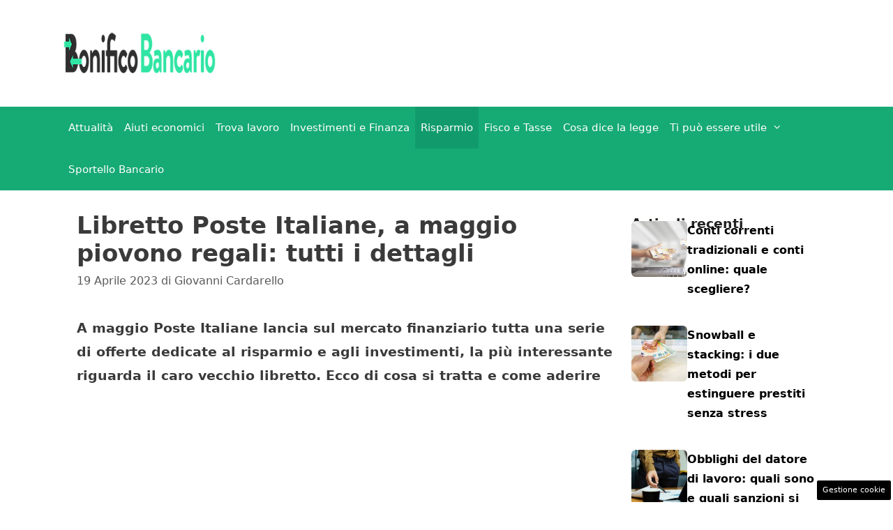

--- FILE ---
content_type: text/html; charset=UTF-8
request_url: https://www.bonificobancario.it/2023/04/19/libretto-poste-italiane-a-maggio-piovono-regali-tutti-i-dettagli/
body_size: 15347
content:
<!DOCTYPE html> 
<html lang="it-IT"> 
<head>
<meta charset="UTF-8">
<link rel="preload" href="https://www.bonificobancario.it/wp-content/cache/fvm/min/1752066787-css5115cd2295feec16da277e6b5d8e25c431a4105d1338697a639f427c214d9.css" as="style" media="all" /> 
<link rel="preload" href="https://www.bonificobancario.it/wp-content/cache/fvm/min/1752066787-css0cbc4e9fdddf47b041874c4bb37f235bc0c4f831797edd87df8ee0b99b065.css" as="style" media="all" /> 
<link rel="preload" href="https://www.bonificobancario.it/wp-content/cache/fvm/min/1752066787-css77d3bfd89c9b243b98f8109f370809b2956db881d48d129069aa2d7994b2a.css" as="style" media="all" /> 
<link rel="preload" href="https://www.bonificobancario.it/wp-content/cache/fvm/min/1752066787-css24799b36c369509b893b3a5ffe9c7c57f5d778a1f6c8a15c4014cacdf5df0.css" as="style" media="all" /> 
<link rel="preload" href="https://www.bonificobancario.it/wp-content/cache/fvm/min/1752066787-css8f54f6512d7f403734c1c5a56b02f0ec836b18ffa0fb6e1d4e525b42425bb.css" as="style" media="all" /> 
<link rel="preload" href="https://www.bonificobancario.it/wp-content/cache/fvm/min/1752066787-cssf7484d8d92d8ea81d20960774fea70ee146d2786f9bb5dbd5238571229210.css" as="style" media="all" />
<script data-cfasync="false">if(navigator.userAgent.match(/MSIE|Internet Explorer/i)||navigator.userAgent.match(/Trident\/7\..*?rv:11/i)){var href=document.location.href;if(!href.match(/[?&]iebrowser/)){if(href.indexOf("?")==-1){if(href.indexOf("#")==-1){document.location.href=href+"?iebrowser=1"}else{document.location.href=href.replace("#","?iebrowser=1#")}}else{if(href.indexOf("#")==-1){document.location.href=href+"&iebrowser=1"}else{document.location.href=href.replace("#","&iebrowser=1#")}}}}</script>
<script data-cfasync="false">class FVMLoader{constructor(e){this.triggerEvents=e,this.eventOptions={passive:!0},this.userEventListener=this.triggerListener.bind(this),this.delayedScripts={normal:[],async:[],defer:[]},this.allJQueries=[]}_addUserInteractionListener(e){this.triggerEvents.forEach(t=>window.addEventListener(t,e.userEventListener,e.eventOptions))}_removeUserInteractionListener(e){this.triggerEvents.forEach(t=>window.removeEventListener(t,e.userEventListener,e.eventOptions))}triggerListener(){this._removeUserInteractionListener(this),"loading"===document.readyState?document.addEventListener("DOMContentLoaded",this._loadEverythingNow.bind(this)):this._loadEverythingNow()}async _loadEverythingNow(){this._runAllDelayedCSS(),this._delayEventListeners(),this._delayJQueryReady(this),this._handleDocumentWrite(),this._registerAllDelayedScripts(),await this._loadScriptsFromList(this.delayedScripts.normal),await this._loadScriptsFromList(this.delayedScripts.defer),await this._loadScriptsFromList(this.delayedScripts.async),await this._triggerDOMContentLoaded(),await this._triggerWindowLoad(),window.dispatchEvent(new Event("wpr-allScriptsLoaded"))}_registerAllDelayedScripts(){document.querySelectorAll("script[type=fvmdelay]").forEach(e=>{e.hasAttribute("src")?e.hasAttribute("async")&&!1!==e.async?this.delayedScripts.async.push(e):e.hasAttribute("defer")&&!1!==e.defer||"module"===e.getAttribute("data-type")?this.delayedScripts.defer.push(e):this.delayedScripts.normal.push(e):this.delayedScripts.normal.push(e)})}_runAllDelayedCSS(){document.querySelectorAll("link[rel=fvmdelay]").forEach(e=>{e.setAttribute("rel","stylesheet")})}async _transformScript(e){return await this._requestAnimFrame(),new Promise(t=>{const n=document.createElement("script");let r;[...e.attributes].forEach(e=>{let t=e.nodeName;"type"!==t&&("data-type"===t&&(t="type",r=e.nodeValue),n.setAttribute(t,e.nodeValue))}),e.hasAttribute("src")?(n.addEventListener("load",t),n.addEventListener("error",t)):(n.text=e.text,t()),e.parentNode.replaceChild(n,e)})}async _loadScriptsFromList(e){const t=e.shift();return t?(await this._transformScript(t),this._loadScriptsFromList(e)):Promise.resolve()}_delayEventListeners(){let e={};function t(t,n){!function(t){function n(n){return e[t].eventsToRewrite.indexOf(n)>=0?"wpr-"+n:n}e[t]||(e[t]={originalFunctions:{add:t.addEventListener,remove:t.removeEventListener},eventsToRewrite:[]},t.addEventListener=function(){arguments[0]=n(arguments[0]),e[t].originalFunctions.add.apply(t,arguments)},t.removeEventListener=function(){arguments[0]=n(arguments[0]),e[t].originalFunctions.remove.apply(t,arguments)})}(t),e[t].eventsToRewrite.push(n)}function n(e,t){let n=e[t];Object.defineProperty(e,t,{get:()=>n||function(){},set(r){e["wpr"+t]=n=r}})}t(document,"DOMContentLoaded"),t(window,"DOMContentLoaded"),t(window,"load"),t(window,"pageshow"),t(document,"readystatechange"),n(document,"onreadystatechange"),n(window,"onload"),n(window,"onpageshow")}_delayJQueryReady(e){let t=window.jQuery;Object.defineProperty(window,"jQuery",{get:()=>t,set(n){if(n&&n.fn&&!e.allJQueries.includes(n)){n.fn.ready=n.fn.init.prototype.ready=function(t){e.domReadyFired?t.bind(document)(n):document.addEventListener("DOMContentLoaded2",()=>t.bind(document)(n))};const t=n.fn.on;n.fn.on=n.fn.init.prototype.on=function(){if(this[0]===window){function e(e){return e.split(" ").map(e=>"load"===e||0===e.indexOf("load.")?"wpr-jquery-load":e).join(" ")}"string"==typeof arguments[0]||arguments[0]instanceof String?arguments[0]=e(arguments[0]):"object"==typeof arguments[0]&&Object.keys(arguments[0]).forEach(t=>{delete Object.assign(arguments[0],{[e(t)]:arguments[0][t]})[t]})}return t.apply(this,arguments),this},e.allJQueries.push(n)}t=n}})}async _triggerDOMContentLoaded(){this.domReadyFired=!0,await this._requestAnimFrame(),document.dispatchEvent(new Event("DOMContentLoaded2")),await this._requestAnimFrame(),window.dispatchEvent(new Event("DOMContentLoaded2")),await this._requestAnimFrame(),document.dispatchEvent(new Event("wpr-readystatechange")),await this._requestAnimFrame(),document.wpronreadystatechange&&document.wpronreadystatechange()}async _triggerWindowLoad(){await this._requestAnimFrame(),window.dispatchEvent(new Event("wpr-load")),await this._requestAnimFrame(),window.wpronload&&window.wpronload(),await this._requestAnimFrame(),this.allJQueries.forEach(e=>e(window).trigger("wpr-jquery-load")),window.dispatchEvent(new Event("wpr-pageshow")),await this._requestAnimFrame(),window.wpronpageshow&&window.wpronpageshow()}_handleDocumentWrite(){const e=new Map;document.write=document.writeln=function(t){const n=document.currentScript,r=document.createRange(),i=n.parentElement;let a=e.get(n);void 0===a&&(a=n.nextSibling,e.set(n,a));const s=document.createDocumentFragment();r.setStart(s,0),s.appendChild(r.createContextualFragment(t)),i.insertBefore(s,a)}}async _requestAnimFrame(){return new Promise(e=>requestAnimationFrame(e))}static run(){const e=new FVMLoader(["keydown","mousemove","touchmove","touchstart","touchend","wheel"]);e._addUserInteractionListener(e)}}FVMLoader.run();</script>
<meta name='robots' content='index, follow, max-image-preview:large, max-snippet:-1, max-video-preview:-1' />
<meta name="viewport" content="width=device-width, initial-scale=1"><title>Libretto Poste Italiane, a maggio piovono regali: tutti i dettagli</title>
<meta name="description" content="A maggio Poste Italiane lancia una serie di offerte dedicate al risparmio, la più interessante riguarda il caro vecchio libretto" />
<link rel="canonical" href="https://www.bonificobancario.it/2023/04/19/libretto-poste-italiane-a-maggio-piovono-regali-tutti-i-dettagli/" />
<meta property="og:locale" content="it_IT" />
<meta property="og:type" content="article" />
<meta property="og:title" content="Libretto Poste Italiane, a maggio piovono regali: tutti i dettagli" />
<meta property="og:description" content="A maggio Poste Italiane lancia una serie di offerte dedicate al risparmio, la più interessante riguarda il caro vecchio libretto" />
<meta property="og:url" content="https://www.bonificobancario.it/2023/04/19/libretto-poste-italiane-a-maggio-piovono-regali-tutti-i-dettagli/" />
<meta property="og:site_name" content="Bonifico Bancario" />
<meta property="article:author" content="https://www.facebook.com/karda1970/" />
<meta property="article:published_time" content="2023-04-19T13:24:47+00:00" />
<meta property="og:image" content="https://www.bonificobancario.it/wp-content/uploads/2023/04/Libretto-Poste-Italiane-HOME-bonificobancario.it-20230419.jpg" />
<meta property="og:image:width" content="1280" />
<meta property="og:image:height" content="720" />
<meta property="og:image:type" content="image/jpeg" />
<meta name="author" content="Giovanni Cardarello" />
<meta name="twitter:card" content="summary_large_image" />
<meta name="twitter:creator" content="@https://twitter.com/karda70" />
<meta name="twitter:label1" content="Scritto da" />
<meta name="twitter:data1" content="Giovanni Cardarello" />
<meta name="twitter:label2" content="Tempo di lettura stimato" />
<meta name="twitter:data2" content="2 minuti" />
<script type="application/ld+json" class="yoast-schema-graph">{"@context":"https://schema.org","@graph":[{"@type":"Article","@id":"https://www.bonificobancario.it/2023/04/19/libretto-poste-italiane-a-maggio-piovono-regali-tutti-i-dettagli/#article","isPartOf":{"@id":"https://www.bonificobancario.it/2023/04/19/libretto-poste-italiane-a-maggio-piovono-regali-tutti-i-dettagli/"},"author":{"name":"Giovanni Cardarello","@id":"https://www.bonificobancario.it/#/schema/person/25b4a8e4d53c998bf0ef10a77d23616d"},"headline":"Libretto Poste Italiane, a maggio piovono regali: tutti i dettagli","datePublished":"2023-04-19T13:24:47+00:00","mainEntityOfPage":{"@id":"https://www.bonificobancario.it/2023/04/19/libretto-poste-italiane-a-maggio-piovono-regali-tutti-i-dettagli/"},"wordCount":388,"publisher":{"@id":"https://www.bonificobancario.it/#organization"},"image":{"@id":"https://www.bonificobancario.it/2023/04/19/libretto-poste-italiane-a-maggio-piovono-regali-tutti-i-dettagli/#primaryimage"},"thumbnailUrl":"https://www.bonificobancario.it/wp-content/uploads/2023/04/Libretto-Poste-Italiane-HOME-bonificobancario.it-20230419.jpg","articleSection":["Risparmio"],"inLanguage":"it-IT"},{"@type":"WebPage","@id":"https://www.bonificobancario.it/2023/04/19/libretto-poste-italiane-a-maggio-piovono-regali-tutti-i-dettagli/","url":"https://www.bonificobancario.it/2023/04/19/libretto-poste-italiane-a-maggio-piovono-regali-tutti-i-dettagli/","name":"Libretto Poste Italiane, a maggio piovono regali: tutti i dettagli","isPartOf":{"@id":"https://www.bonificobancario.it/#website"},"primaryImageOfPage":{"@id":"https://www.bonificobancario.it/2023/04/19/libretto-poste-italiane-a-maggio-piovono-regali-tutti-i-dettagli/#primaryimage"},"image":{"@id":"https://www.bonificobancario.it/2023/04/19/libretto-poste-italiane-a-maggio-piovono-regali-tutti-i-dettagli/#primaryimage"},"thumbnailUrl":"https://www.bonificobancario.it/wp-content/uploads/2023/04/Libretto-Poste-Italiane-HOME-bonificobancario.it-20230419.jpg","datePublished":"2023-04-19T13:24:47+00:00","description":"A maggio Poste Italiane lancia una serie di offerte dedicate al risparmio, la più interessante riguarda il caro vecchio libretto","breadcrumb":{"@id":"https://www.bonificobancario.it/2023/04/19/libretto-poste-italiane-a-maggio-piovono-regali-tutti-i-dettagli/#breadcrumb"},"inLanguage":"it-IT","potentialAction":[{"@type":"ReadAction","target":["https://www.bonificobancario.it/2023/04/19/libretto-poste-italiane-a-maggio-piovono-regali-tutti-i-dettagli/"]}]},{"@type":"ImageObject","inLanguage":"it-IT","@id":"https://www.bonificobancario.it/2023/04/19/libretto-poste-italiane-a-maggio-piovono-regali-tutti-i-dettagli/#primaryimage","url":"https://www.bonificobancario.it/wp-content/uploads/2023/04/Libretto-Poste-Italiane-HOME-bonificobancario.it-20230419.jpg","contentUrl":"https://www.bonificobancario.it/wp-content/uploads/2023/04/Libretto-Poste-Italiane-HOME-bonificobancario.it-20230419.jpg","width":1280,"height":720,"caption":"Libretto Poste Italiane (Foto Twitter - bonificobancario.it)"},{"@type":"BreadcrumbList","@id":"https://www.bonificobancario.it/2023/04/19/libretto-poste-italiane-a-maggio-piovono-regali-tutti-i-dettagli/#breadcrumb","itemListElement":[{"@type":"ListItem","position":1,"name":"Home","item":"https://www.bonificobancario.it/"},{"@type":"ListItem","position":2,"name":"Libretto Poste Italiane, a maggio piovono regali: tutti i dettagli"}]},{"@type":"WebSite","@id":"https://www.bonificobancario.it/#website","url":"https://www.bonificobancario.it/","name":"Bonifico Bancario","description":"Bonifici tipologia dati e tempistiche","publisher":{"@id":"https://www.bonificobancario.it/#organization"},"potentialAction":[{"@type":"SearchAction","target":{"@type":"EntryPoint","urlTemplate":"https://www.bonificobancario.it/?s={search_term_string}"},"query-input":{"@type":"PropertyValueSpecification","valueRequired":true,"valueName":"search_term_string"}}],"inLanguage":"it-IT"},{"@type":"Organization","@id":"https://www.bonificobancario.it/#organization","name":"Bonifico Bancario","url":"https://www.bonificobancario.it/","logo":{"@type":"ImageObject","inLanguage":"it-IT","@id":"https://www.bonificobancario.it/#/schema/logo/image/","url":"https://www.bonificobancario.it/wp-content/uploads/2021/10/bonifico_bancario_retina-300x99-1.png","contentUrl":"https://www.bonificobancario.it/wp-content/uploads/2021/10/bonifico_bancario_retina-300x99-1.png","width":300,"height":99,"caption":"Bonifico Bancario"},"image":{"@id":"https://www.bonificobancario.it/#/schema/logo/image/"}},{"@type":"Person","@id":"https://www.bonificobancario.it/#/schema/person/25b4a8e4d53c998bf0ef10a77d23616d","name":"Giovanni Cardarello","image":{"@type":"ImageObject","inLanguage":"it-IT","@id":"https://www.bonificobancario.it/#/schema/person/image/","url":"https://secure.gravatar.com/avatar/85ee5bc3d27d3c8755280738f118f83d25f26bf91531acbb07665ffa055e2c5c?s=96&d=mm&r=g","contentUrl":"https://secure.gravatar.com/avatar/85ee5bc3d27d3c8755280738f118f83d25f26bf91531acbb07665ffa055e2c5c?s=96&d=mm&r=g","caption":"Giovanni Cardarello"},"description":"Giornalista pubblicista (ODG Umbria). Laureato con Master in Comunicazione. Romano del Quadraro, ma vivo in Umbria fra Spoleto e Terni. Sposato con Ilaria, ho tre figli. Mi occupo di sport, ambiente, cucina, politica, economia, lifestyle e gossip. Scrivo sui giornali, cartacei e online, dall'età di 14 anni. Dal 2017 lo faccio per il Gruppo Editoriale della testata","sameAs":["https://www.facebook.com/karda1970/","https://www.instagram.com/karda1970/?hl=it","https://www.linkedin.com/in/giovannicardarello/","https://x.com/https://twitter.com/karda70","https://www.youtube.com/@GiovanniCardarello"],"url":"https://www.bonificobancario.it/author/giovanni/"}]}</script>
<link rel="alternate" type="application/rss+xml" title="Bonifico Bancario &raquo; Feed" href="https://www.bonificobancario.it/feed/" />
<link rel="alternate" type="application/rss+xml" title="Bonifico Bancario &raquo; Feed dei commenti" href="https://www.bonificobancario.it/comments/feed/" />
<meta name="google-site-verification" content="2ZxUkeamshMmBFmkYZmoBclwxAF0ALC23MURdtZPj3g" /> 
<style media="all">img:is([sizes="auto" i],[sizes^="auto," i]){contain-intrinsic-size:3000px 1500px}</style> 
<link rel="amphtml" href="https://www.bonificobancario.it/2023/04/19/libretto-poste-italiane-a-maggio-piovono-regali-tutti-i-dettagli/amp/" /> 
<link rel='stylesheet' id='wp-block-library-css' href='https://www.bonificobancario.it/wp-content/cache/fvm/min/1752066787-css5115cd2295feec16da277e6b5d8e25c431a4105d1338697a639f427c214d9.css' media='all' /> 
<style id='classic-theme-styles-inline-css' media="all">/*! This file is auto-generated */ .wp-block-button__link{color:#fff;background-color:#32373c;border-radius:9999px;box-shadow:none;text-decoration:none;padding:calc(.667em + 2px) calc(1.333em + 2px);font-size:1.125em}.wp-block-file__button{background:#32373c;color:#fff;text-decoration:none}</style> 
<style id='global-styles-inline-css' media="all">:root{--wp--preset--aspect-ratio--square:1;--wp--preset--aspect-ratio--4-3:4/3;--wp--preset--aspect-ratio--3-4:3/4;--wp--preset--aspect-ratio--3-2:3/2;--wp--preset--aspect-ratio--2-3:2/3;--wp--preset--aspect-ratio--16-9:16/9;--wp--preset--aspect-ratio--9-16:9/16;--wp--preset--color--black:#000000;--wp--preset--color--cyan-bluish-gray:#abb8c3;--wp--preset--color--white:#ffffff;--wp--preset--color--pale-pink:#f78da7;--wp--preset--color--vivid-red:#cf2e2e;--wp--preset--color--luminous-vivid-orange:#ff6900;--wp--preset--color--luminous-vivid-amber:#fcb900;--wp--preset--color--light-green-cyan:#7bdcb5;--wp--preset--color--vivid-green-cyan:#00d084;--wp--preset--color--pale-cyan-blue:#8ed1fc;--wp--preset--color--vivid-cyan-blue:#0693e3;--wp--preset--color--vivid-purple:#9b51e0;--wp--preset--color--contrast:var(--contrast);--wp--preset--color--contrast-2:var(--contrast-2);--wp--preset--color--contrast-3:var(--contrast-3);--wp--preset--color--base:var(--base);--wp--preset--color--base-2:var(--base-2);--wp--preset--color--base-3:var(--base-3);--wp--preset--color--accent:var(--accent);--wp--preset--gradient--vivid-cyan-blue-to-vivid-purple:linear-gradient(135deg,rgba(6,147,227,1) 0%,rgb(155,81,224) 100%);--wp--preset--gradient--light-green-cyan-to-vivid-green-cyan:linear-gradient(135deg,rgb(122,220,180) 0%,rgb(0,208,130) 100%);--wp--preset--gradient--luminous-vivid-amber-to-luminous-vivid-orange:linear-gradient(135deg,rgba(252,185,0,1) 0%,rgba(255,105,0,1) 100%);--wp--preset--gradient--luminous-vivid-orange-to-vivid-red:linear-gradient(135deg,rgba(255,105,0,1) 0%,rgb(207,46,46) 100%);--wp--preset--gradient--very-light-gray-to-cyan-bluish-gray:linear-gradient(135deg,rgb(238,238,238) 0%,rgb(169,184,195) 100%);--wp--preset--gradient--cool-to-warm-spectrum:linear-gradient(135deg,rgb(74,234,220) 0%,rgb(151,120,209) 20%,rgb(207,42,186) 40%,rgb(238,44,130) 60%,rgb(251,105,98) 80%,rgb(254,248,76) 100%);--wp--preset--gradient--blush-light-purple:linear-gradient(135deg,rgb(255,206,236) 0%,rgb(152,150,240) 100%);--wp--preset--gradient--blush-bordeaux:linear-gradient(135deg,rgb(254,205,165) 0%,rgb(254,45,45) 50%,rgb(107,0,62) 100%);--wp--preset--gradient--luminous-dusk:linear-gradient(135deg,rgb(255,203,112) 0%,rgb(199,81,192) 50%,rgb(65,88,208) 100%);--wp--preset--gradient--pale-ocean:linear-gradient(135deg,rgb(255,245,203) 0%,rgb(182,227,212) 50%,rgb(51,167,181) 100%);--wp--preset--gradient--electric-grass:linear-gradient(135deg,rgb(202,248,128) 0%,rgb(113,206,126) 100%);--wp--preset--gradient--midnight:linear-gradient(135deg,rgb(2,3,129) 0%,rgb(40,116,252) 100%);--wp--preset--font-size--small:13px;--wp--preset--font-size--medium:20px;--wp--preset--font-size--large:36px;--wp--preset--font-size--x-large:42px;--wp--preset--spacing--20:0.44rem;--wp--preset--spacing--30:0.67rem;--wp--preset--spacing--40:1rem;--wp--preset--spacing--50:1.5rem;--wp--preset--spacing--60:2.25rem;--wp--preset--spacing--70:3.38rem;--wp--preset--spacing--80:5.06rem;--wp--preset--shadow--natural:6px 6px 9px rgba(0, 0, 0, 0.2);--wp--preset--shadow--deep:12px 12px 50px rgba(0, 0, 0, 0.4);--wp--preset--shadow--sharp:6px 6px 0px rgba(0, 0, 0, 0.2);--wp--preset--shadow--outlined:6px 6px 0px -3px rgba(255, 255, 255, 1), 6px 6px rgba(0, 0, 0, 1);--wp--preset--shadow--crisp:6px 6px 0px rgba(0, 0, 0, 1)}:where(.is-layout-flex){gap:.5em}:where(.is-layout-grid){gap:.5em}body .is-layout-flex{display:flex}.is-layout-flex{flex-wrap:wrap;align-items:center}.is-layout-flex>:is(*,div){margin:0}body .is-layout-grid{display:grid}.is-layout-grid>:is(*,div){margin:0}:where(.wp-block-columns.is-layout-flex){gap:2em}:where(.wp-block-columns.is-layout-grid){gap:2em}:where(.wp-block-post-template.is-layout-flex){gap:1.25em}:where(.wp-block-post-template.is-layout-grid){gap:1.25em}.has-black-color{color:var(--wp--preset--color--black)!important}.has-cyan-bluish-gray-color{color:var(--wp--preset--color--cyan-bluish-gray)!important}.has-white-color{color:var(--wp--preset--color--white)!important}.has-pale-pink-color{color:var(--wp--preset--color--pale-pink)!important}.has-vivid-red-color{color:var(--wp--preset--color--vivid-red)!important}.has-luminous-vivid-orange-color{color:var(--wp--preset--color--luminous-vivid-orange)!important}.has-luminous-vivid-amber-color{color:var(--wp--preset--color--luminous-vivid-amber)!important}.has-light-green-cyan-color{color:var(--wp--preset--color--light-green-cyan)!important}.has-vivid-green-cyan-color{color:var(--wp--preset--color--vivid-green-cyan)!important}.has-pale-cyan-blue-color{color:var(--wp--preset--color--pale-cyan-blue)!important}.has-vivid-cyan-blue-color{color:var(--wp--preset--color--vivid-cyan-blue)!important}.has-vivid-purple-color{color:var(--wp--preset--color--vivid-purple)!important}.has-black-background-color{background-color:var(--wp--preset--color--black)!important}.has-cyan-bluish-gray-background-color{background-color:var(--wp--preset--color--cyan-bluish-gray)!important}.has-white-background-color{background-color:var(--wp--preset--color--white)!important}.has-pale-pink-background-color{background-color:var(--wp--preset--color--pale-pink)!important}.has-vivid-red-background-color{background-color:var(--wp--preset--color--vivid-red)!important}.has-luminous-vivid-orange-background-color{background-color:var(--wp--preset--color--luminous-vivid-orange)!important}.has-luminous-vivid-amber-background-color{background-color:var(--wp--preset--color--luminous-vivid-amber)!important}.has-light-green-cyan-background-color{background-color:var(--wp--preset--color--light-green-cyan)!important}.has-vivid-green-cyan-background-color{background-color:var(--wp--preset--color--vivid-green-cyan)!important}.has-pale-cyan-blue-background-color{background-color:var(--wp--preset--color--pale-cyan-blue)!important}.has-vivid-cyan-blue-background-color{background-color:var(--wp--preset--color--vivid-cyan-blue)!important}.has-vivid-purple-background-color{background-color:var(--wp--preset--color--vivid-purple)!important}.has-black-border-color{border-color:var(--wp--preset--color--black)!important}.has-cyan-bluish-gray-border-color{border-color:var(--wp--preset--color--cyan-bluish-gray)!important}.has-white-border-color{border-color:var(--wp--preset--color--white)!important}.has-pale-pink-border-color{border-color:var(--wp--preset--color--pale-pink)!important}.has-vivid-red-border-color{border-color:var(--wp--preset--color--vivid-red)!important}.has-luminous-vivid-orange-border-color{border-color:var(--wp--preset--color--luminous-vivid-orange)!important}.has-luminous-vivid-amber-border-color{border-color:var(--wp--preset--color--luminous-vivid-amber)!important}.has-light-green-cyan-border-color{border-color:var(--wp--preset--color--light-green-cyan)!important}.has-vivid-green-cyan-border-color{border-color:var(--wp--preset--color--vivid-green-cyan)!important}.has-pale-cyan-blue-border-color{border-color:var(--wp--preset--color--pale-cyan-blue)!important}.has-vivid-cyan-blue-border-color{border-color:var(--wp--preset--color--vivid-cyan-blue)!important}.has-vivid-purple-border-color{border-color:var(--wp--preset--color--vivid-purple)!important}.has-vivid-cyan-blue-to-vivid-purple-gradient-background{background:var(--wp--preset--gradient--vivid-cyan-blue-to-vivid-purple)!important}.has-light-green-cyan-to-vivid-green-cyan-gradient-background{background:var(--wp--preset--gradient--light-green-cyan-to-vivid-green-cyan)!important}.has-luminous-vivid-amber-to-luminous-vivid-orange-gradient-background{background:var(--wp--preset--gradient--luminous-vivid-amber-to-luminous-vivid-orange)!important}.has-luminous-vivid-orange-to-vivid-red-gradient-background{background:var(--wp--preset--gradient--luminous-vivid-orange-to-vivid-red)!important}.has-very-light-gray-to-cyan-bluish-gray-gradient-background{background:var(--wp--preset--gradient--very-light-gray-to-cyan-bluish-gray)!important}.has-cool-to-warm-spectrum-gradient-background{background:var(--wp--preset--gradient--cool-to-warm-spectrum)!important}.has-blush-light-purple-gradient-background{background:var(--wp--preset--gradient--blush-light-purple)!important}.has-blush-bordeaux-gradient-background{background:var(--wp--preset--gradient--blush-bordeaux)!important}.has-luminous-dusk-gradient-background{background:var(--wp--preset--gradient--luminous-dusk)!important}.has-pale-ocean-gradient-background{background:var(--wp--preset--gradient--pale-ocean)!important}.has-electric-grass-gradient-background{background:var(--wp--preset--gradient--electric-grass)!important}.has-midnight-gradient-background{background:var(--wp--preset--gradient--midnight)!important}.has-small-font-size{font-size:var(--wp--preset--font-size--small)!important}.has-medium-font-size{font-size:var(--wp--preset--font-size--medium)!important}.has-large-font-size{font-size:var(--wp--preset--font-size--large)!important}.has-x-large-font-size{font-size:var(--wp--preset--font-size--x-large)!important}:where(.wp-block-post-template.is-layout-flex){gap:1.25em}:where(.wp-block-post-template.is-layout-grid){gap:1.25em}:where(.wp-block-columns.is-layout-flex){gap:2em}:where(.wp-block-columns.is-layout-grid){gap:2em}:root :where(.wp-block-pullquote){font-size:1.5em;line-height:1.6}</style> 
<link rel='stylesheet' id='adser-css' href='https://www.bonificobancario.it/wp-content/cache/fvm/min/1752066787-css0cbc4e9fdddf47b041874c4bb37f235bc0c4f831797edd87df8ee0b99b065.css' media='all' /> 
<link rel='stylesheet' id='dadaPushly-css' href='https://www.bonificobancario.it/wp-content/cache/fvm/min/1752066787-css77d3bfd89c9b243b98f8109f370809b2956db881d48d129069aa2d7994b2a.css' media='all' /> 
<link rel='stylesheet' id='generate-style-css' href='https://www.bonificobancario.it/wp-content/cache/fvm/min/1752066787-css24799b36c369509b893b3a5ffe9c7c57f5d778a1f6c8a15c4014cacdf5df0.css' media='all' /> 
<style id='generate-style-inline-css' media="all">@media (max-width:768px){.main-navigation .menu-toggle,.main-navigation .mobile-bar-items,.sidebar-nav-mobile:not(#sticky-placeholder){display:block}.main-navigation ul,.gen-sidebar-nav{display:none}[class*="nav-float-"] .site-header .inside-header>*{float:none;clear:both}}.dynamic-author-image-rounded{border-radius:100%}.dynamic-featured-image,.dynamic-author-image{vertical-align:middle}.one-container.blog .dynamic-content-template:not(:last-child),.one-container.archive .dynamic-content-template:not(:last-child){padding-bottom:0}.dynamic-entry-excerpt>p:last-child{margin-bottom:0}</style> 
<link rel='stylesheet' id='generate-font-icons-css' href='https://www.bonificobancario.it/wp-content/cache/fvm/min/1752066787-css8f54f6512d7f403734c1c5a56b02f0ec836b18ffa0fb6e1d4e525b42425bb.css' media='all' /> 
<link rel='stylesheet' id='generatepress-dynamic-css' href='https://www.bonificobancario.it/wp-content/cache/fvm/min/1752066787-cssf7484d8d92d8ea81d20960774fea70ee146d2786f9bb5dbd5238571229210.css' media='all' /> 
<style id='generateblocks-inline-css' media="all">.gb-container.gb-tabs__item:not(.gb-tabs__item-open){display:none}.gb-container-b2ad6e14{display:flex;flex-wrap:wrap;align-items:center;column-gap:20px;row-gap:20px;color:var(--contrast)}.gb-container-b2ad6e14 a{color:var(--contrast)}.gb-container-b2ad6e14 a:hover{color:var(--contrast)}.gb-container-b8acf0e2{flex-basis:100%;text-align:center;border-top:3px solid var(--accent-2)}.gb-container-6837c593{flex-basis:100%}.gb-container-f04f78c6{height:100%;display:flex;align-items:flex-start;justify-content:flex-start;column-gap:6px}.gb-grid-wrapper>.gb-grid-column-f04f78c6{width:100%}.gb-container-ecfa1569{flex-shrink:0;flex-basis:80px}.gb-container-b36218e5{width:100%;height:100%;display:flex;flex-direction:column;align-items:flex-start;justify-content:flex-start;flex-shrink:1}h4.gb-headline-20a4b468{flex-basis:100%;margin-bottom:-20px}p.gb-headline-a535d467{font-size:16px;font-weight:600;margin-bottom:0}p.gb-headline-a535d467 a{color:var(--accent)}p.gb-headline-a535d467 a:hover{color:var(--accent-2)}.gb-grid-wrapper-bbcc9385{display:flex;flex-wrap:wrap;row-gap:10px}.gb-grid-wrapper-bbcc9385>.gb-grid-column{box-sizing:border-box}.gb-image-fb98ebab{border-radius:8%;width:80px;height:80px;object-fit:cover;vertical-align:middle}@media (max-width:1024px){.gb-container-f04f78c6{flex-direction:column;row-gap:10px}.gb-container-ecfa1569{text-align:left}}@media (max-width:767px){.gb-container-b2ad6e14{text-align:center;padding-top:40px}.gb-container-b8acf0e2{width:100%}.gb-grid-wrapper>.gb-grid-column-b8acf0e2{width:100%}.gb-container-f04f78c6{flex-direction:row}.gb-container-ecfa1569{width:100%}.gb-grid-wrapper>.gb-grid-column-ecfa1569{width:100%}.gb-container-b36218e5{width:100%}.gb-grid-wrapper>.gb-grid-column-b36218e5{width:100%}h4.gb-headline-20a4b468{text-align:left}}:root{--gb-container-width:1100px}.gb-container .wp-block-image img{vertical-align:middle}.gb-grid-wrapper .wp-block-image{margin-bottom:0}.gb-highlight{background:none}.gb-shape{line-height:0}.gb-container-link{position:absolute;top:0;right:0;bottom:0;left:0;z-index:99}</style> 
<script src="https://www.bonificobancario.it/wp-includes/js/jquery/jquery.min.js?ver=3.7.1" id="jquery-core-js"></script>
<script src="https://www.bonificobancario.it/wp-includes/js/jquery/jquery-migrate.min.js?ver=3.4.1" id="jquery-migrate-js"></script>
<script type="text/javascript">
window._taboola = window._taboola || [];
_taboola.push({article:'auto'});
</script>
<script>var adser = {"pagetype":"article","category":["Risparmio"],"category_iab":[""],"hot":false,"cmp":"clickio","cmp_params":"\/\/clickiocmp.com\/t\/consent_232919.js","_taboola":"\/\/cdn.taboola.com\/libtrc\/dmmnetwork-bonificobancarioit\/loader.js","_adsense":"ca-pub-2645721391836975"}</script>
<script defer src="https://www.googletagmanager.com/gtag/js?id=G-3FPP71V8ZW"></script>
<script>
window.dataLayer = window.dataLayer || [];
function gtag(){dataLayer.push(arguments);}
gtag('js', new Date());
gtag('config', 'G-3FPP71V8ZW');
</script>
<link rel="icon" href="https://www.bonificobancario.it/wp-content/uploads/2021/01/favicon.png" sizes="192x192" /> 
</head>
<body class="wp-singular post-template-default single single-post postid-54805 single-format-standard wp-custom-logo wp-embed-responsive wp-theme-generatepress post-image-above-header post-image-aligned-center right-sidebar nav-below-header one-container fluid-header active-footer-widgets-2 nav-aligned-left header-aligned-left dropdown-hover" itemtype="https://schema.org/Blog" itemscope> <a class="screen-reader-text skip-link" href="#content" title="Vai al contenuto">Vai al contenuto</a> <header class="site-header" id="masthead" aria-label="Sito" itemtype="https://schema.org/WPHeader" itemscope> <div class="inside-header grid-container grid-parent"> <div class="site-logo"> <a href="https://www.bonificobancario.it/" rel="home"> <img class="header-image is-logo-image" alt="Bonifico Bancario" src="https://www.bonificobancario.it/wp-content/uploads/2021/09/bonifico_bancario_logo.png" /> </a> </div> </div> </header> <nav class="main-navigation sub-menu-right" id="site-navigation" aria-label="Principale" itemtype="https://schema.org/SiteNavigationElement" itemscope> <div class="inside-navigation grid-container grid-parent"> <button class="menu-toggle" aria-controls="primary-menu" aria-expanded="false"> <span class="mobile-menu">Menu</span> </button> <div id="primary-menu" class="main-nav"><ul id="menu-nav_menu" class="menu sf-menu"><li id="menu-item-55604" class="menu-item menu-item-type-taxonomy menu-item-object-category menu-item-55604"><a href="https://www.bonificobancario.it/attualita/">Attualità</a></li> <li id="menu-item-55603" class="menu-item menu-item-type-taxonomy menu-item-object-category menu-item-55603"><a href="https://www.bonificobancario.it/aiuti-economici/">Aiuti economici</a></li> <li id="menu-item-55613" class="menu-item menu-item-type-taxonomy menu-item-object-category menu-item-55613"><a href="https://www.bonificobancario.it/trova-lavoro/">Trova lavoro</a></li> <li id="menu-item-55607" class="menu-item menu-item-type-taxonomy menu-item-object-category menu-item-55607"><a href="https://www.bonificobancario.it/investimenti-finanza/">Investimenti e Finanza</a></li> <li id="menu-item-55615" class="menu-item menu-item-type-taxonomy menu-item-object-category current-post-ancestor current-menu-parent current-post-parent menu-item-55615"><a href="https://www.bonificobancario.it/risparmio/">Risparmio</a></li> <li id="menu-item-55616" class="menu-item menu-item-type-taxonomy menu-item-object-category menu-item-55616"><a href="https://www.bonificobancario.it/fisco-tasse/">Fisco e Tasse</a></li> <li id="menu-item-55605" class="menu-item menu-item-type-taxonomy menu-item-object-category menu-item-55605"><a href="https://www.bonificobancario.it/cosa-dice-la-legge/">Cosa dice la legge</a></li> <li id="menu-item-55610" class="menu-item menu-item-type-taxonomy menu-item-object-category menu-item-has-children menu-item-55610"><a href="https://www.bonificobancario.it/ti-puo-essere-utile/">Ti può essere utile<span role="presentation" class="dropdown-menu-toggle"></span></a> <ul class="sub-menu"> <li id="menu-item-55611" class="menu-item menu-item-type-taxonomy menu-item-object-category menu-item-55611"><a href="https://www.bonificobancario.it/ti-puo-essere-utile/in-strada/">In strada</a></li> <li id="menu-item-55612" class="menu-item menu-item-type-taxonomy menu-item-object-category menu-item-55612"><a href="https://www.bonificobancario.it/ti-puo-essere-utile/tecnologia/">Tech</a></li> </ul> </li> <li id="menu-item-55609" class="menu-item menu-item-type-taxonomy menu-item-object-category menu-item-55609"><a href="https://www.bonificobancario.it/sportello-bancario/">Sportello Bancario</a></li> </ul></div> </div> </nav> <div class="site grid-container container hfeed grid-parent" id="page"> <div class="site-content" id="content"> <div class="content-area grid-parent mobile-grid-100 grid-75 tablet-grid-75" id="primary"> <main class="site-main" id="main"> <article id="post-54805" class="post-54805 post type-post status-publish format-standard has-post-thumbnail hentry category-risparmio" itemtype="https://schema.org/CreativeWork" itemscope> <div class="inside-article"> <header class="entry-header"> <h1 class="entry-title" itemprop="headline">Libretto Poste Italiane, a maggio piovono regali: tutti i dettagli</h1> <div class="entry-meta"> <span class="posted-on"><time class="entry-date published" datetime="2023-04-19T14:24:47+02:00" itemprop="datePublished">19 Aprile 2023</time></span> <span class="byline">di <span class="author vcard" itemprop="author" itemtype="https://schema.org/Person" itemscope><a class="url fn n" href="https://www.bonificobancario.it/author/giovanni/" title="Visualizza tutti gli articoli di Giovanni Cardarello" rel="author" itemprop="url"><span class="author-name" itemprop="name">Giovanni Cardarello</span></a></span></span> </div> </header> <div class="entry-content" itemprop="text"> <p><strong>A maggio Poste Italiane lancia sul mercato finanziario tutta una serie di offerte dedicate al risparmio e agli investimenti, la più interessante riguarda il caro vecchio libretto. Ecco di cosa si tratta e come aderire<br /> </strong></p> <div class="adser-block"> <ins class="adsbygoogle" style="display:inline-block;width:336px;height:280px" data-ad-client="ca-pub-2645721391836975" data-ad-slot="8204271651"></ins> 
<script>
(adsbygoogle = window.adsbygoogle || []).push({});
</script>
</div><figure id="attachment_54806" aria-describedby="caption-attachment-54806" style="width: 730px" class="wp-caption alignnone"><img fetchpriority="high" decoding="async" class="size-full wp-image-54806" src="https://www.bonificobancario.it/wp-content/uploads/2023/04/Libretto-Poste-Italiane-bonificobancario.it-20230419.jpg" alt="Libretto Poste Italiane bonificobancario.it 20230419" width="740" height="480" srcset="https://www.bonificobancario.it/wp-content/uploads/2023/04/Libretto-Poste-Italiane-bonificobancario.it-20230419.jpg 740w, https://www.bonificobancario.it/wp-content/uploads/2023/04/Libretto-Poste-Italiane-bonificobancario.it-20230419-300x195.jpg 300w, https://www.bonificobancario.it/wp-content/uploads/2023/04/Libretto-Poste-Italiane-bonificobancario.it-20230419-150x97.jpg 150w, https://www.bonificobancario.it/wp-content/uploads/2023/04/Libretto-Poste-Italiane-bonificobancario.it-20230419-696x451.jpg 696w, https://www.bonificobancario.it/wp-content/uploads/2023/04/Libretto-Poste-Italiane-bonificobancario.it-20230419-648x420.jpg 648w" sizes="(max-width: 740px) 100vw, 740px" /><figcaption id="caption-attachment-54806" class="wp-caption-text">Libretto Poste Italiane (Foto Twitter &#8211; bonificobancario.it)</figcaption></figure> <p>Poste Italiane a maggio 2023 fa un grande regalo ai suoi clienti. Se come molti altri consumatori siete tra coloro che hanno approfittato del prodotto finanziario <strong>Libretto Smart</strong> o conoscete qualcuno che lo ha fatto, allora questo articolo farà proprio al caso vostro. Fidatevi.</p> <p>Tale libretto, per i curiosi, può essere aperto a partire da un deposito di <strong>1000 euro</strong> e finito di leggere l&#8217;articolo il prodotto potrebbe davvero interessarvi. Il possesso del prodotto finanziario, come già accennato, nel prossimo mese di maggio, porterà degli evidenti benefici ai suoi possessori, grazie all&#8217;offerta Supersmart.</p> <p>Questa potrà essere disponibile, su richiesta, da tutti coloro che hanno già dalla loro un Libretto Smart, ma anche da chi lo apre per la primissima volta come formato Libretto Smart Premium.</p> <h2>Libretto Poste Italiane, le offerte di maggio 2023</h2><div class="adser-block"> <ins class="adsbygoogle" style="display:inline-block;width:336px;height:280px" data-ad-client="ca-pub-2645721391836975" data-ad-slot="6424286120"></ins> 
<script>
(adsbygoogle = window.adsbygoogle || []).push({});
</script>
</div> <p><strong>Per il primo caso</strong>, si può aderire all’offerta tramite il sito Poste.it, tramite lo stesso BancoPosta ma anche tramite gli stessi uffici postali. Nel <strong>secondo caso</strong> le modalità sono le stesse, cambieranno i tassi di interesse, ogni specifica è reperibile sul sito di Poste Italiane, ed in fine, i Libretti Premium, non saranno attivabili passato il giorno <strong>8 maggio 2023</strong>, se si vuole avere la possibilità di aderire all’iniziativa.</p> <p>Questo Libretto non avrà costi di gestione ed in aggiunta, vi verrà fornita una carta di accesso diretto al conto, con il saldo, direttamente consultabile online. La situazione sarà gestibile con facilità da tutti essendo garantito dallo stato Italiano. <strong>Ma come mai?</strong> Dovete sapere che i fondi di questi specifici Libretti sono stati emessi direttamente dalla <strong>Cassa Italiana Depositi e Prestiti.</strong></p> <p>Insomma, non ci sono costi di apertura, non sono previste spese di gestione, vi verrà fornita una carta di credito connessa al conto stesso. Tutto sembrerebbe andare a vostro favore, non trovate? Nel caso l’articolo abbia attivato <a href="https://www.bonificobancario.it/2022/10/12/bonus-700-euro-libretto-postale-2/" target="_blank" rel="noopener">la vostra attenzione,</a> come abbiamo già detto, ogni ulteriore dettaglio è facilmente reperibile online, direttamente sul sito dedicato di Poste Italiane o sulle applicazioni del gruppo. Provare per credere</p><div class="adser-block"> <ins class="adsbygoogle" style="display:inline-block;width:336px;height:280px" data-ad-client="ca-pub-2645721391836975" data-ad-slot="8858877775"></ins> 
<script>
(adsbygoogle = window.adsbygoogle || []).push({});
</script>
</div> <div class="adser-block"><div id="taboola-below-article-thumbnails"></div> 
<script type="text/javascript">
window._taboola = window._taboola || [];
_taboola.push({
mode: 'alternating-thumbnails-a',
container: 'taboola-below-article-thumbnails',
placement: 'Below Article Thumbnails',
target_type: 'mix'
});
</script>
</div> </div> <footer class="entry-meta" aria-label="Contenuto dei meta"> <span class="cat-links"><span class="screen-reader-text">Categorie </span><a href="https://www.bonificobancario.it/risparmio/" rel="category tag">Risparmio</a></span> <nav id="nav-below" class="post-navigation" aria-label="Articoli"> <div class="nav-previous"><span class="prev"><a href="https://www.bonificobancario.it/2023/04/19/miliardari-curioso-record-italia-clemente-del-vecchio-luxottica-cifre/" rel="prev">Miliardari, il curioso record dell&#8217;Italia: tutti i dettagli e le cifre</a></span></div><div class="nav-next"><span class="next"><a href="https://www.bonificobancario.it/2023/04/19/polizza-vita-pochi-anziani-hanno-deciso-cosi-conseguenze-devastanti/" rel="next">Assicurazioni, pochi anziani hanno scelto: conseguenze inimmaginabili</a></span></div> </nav> </footer> </div> </article> </main> </div> <div class="widget-area sidebar is-right-sidebar grid-25 tablet-grid-25 grid-parent" id="right-sidebar"> <div class="inside-right-sidebar"> <div class="gb-container gb-container-b2ad6e14"> <h4 class="gb-headline gb-headline-20a4b468 gb-headline-text"><strong>Articoli recenti</strong></h4> <div class="gb-container gb-container-b8acf0e2"></div> <div class="gb-container gb-container-6837c593"> <div class="gb-grid-wrapper gb-grid-wrapper-bbcc9385 gb-query-loop-wrapper"> <div class="gb-grid-column gb-grid-column-f04f78c6 gb-query-loop-item post-57167 post type-post status-publish format-standard has-post-thumbnail hentry category-attualita"><div class="gb-container gb-container-f04f78c6"> <div class="gb-container gb-container-ecfa1569"> <figure class="gb-block-image gb-block-image-fb98ebab"><a href="https://www.bonificobancario.it/2025/12/18/conti-correnti-tradizionali-e-conti-online-quale-scegliere/"><img width="150" height="150" src="https://www.bonificobancario.it/wp-content/uploads/2022/12/Soldi-computer-150x150.jpeg" class="gb-image-fb98ebab" alt="Cosa sapere conto corrente online gestione risparmi" decoding="async" loading="lazy" /></a></figure> </div> <div class="gb-container gb-container-b36218e5"> <p class="gb-headline gb-headline-a535d467 gb-headline-text"><a href="https://www.bonificobancario.it/2025/12/18/conti-correnti-tradizionali-e-conti-online-quale-scegliere/">Conti correnti tradizionali e conti online: quale scegliere?</a></p> </div> </div></div> <div class="gb-grid-column gb-grid-column-f04f78c6 gb-query-loop-item post-57163 post type-post status-publish format-standard has-post-thumbnail hentry category-attualita"><div class="gb-container gb-container-f04f78c6"> <div class="gb-container gb-container-ecfa1569"> <figure class="gb-block-image gb-block-image-fb98ebab"><a href="https://www.bonificobancario.it/2025/09/08/snowball-e-stacking-i-due-metodi-per-estinguere-prestiti-senza-stress/"><img width="150" height="150" src="https://www.bonificobancario.it/wp-content/uploads/2023/06/Euro-3-150x150.jpg" class="gb-image-fb98ebab" alt="Vive in Finlandia e tutti i giorni raccoglie bottiglie di plastica: quanto guadagna" decoding="async" loading="lazy" /></a></figure> </div> <div class="gb-container gb-container-b36218e5"> <p class="gb-headline gb-headline-a535d467 gb-headline-text"><a href="https://www.bonificobancario.it/2025/09/08/snowball-e-stacking-i-due-metodi-per-estinguere-prestiti-senza-stress/">Snowball e stacking: i due metodi per estinguere prestiti senza stress</a></p> </div> </div></div> <div class="gb-grid-column gb-grid-column-f04f78c6 gb-query-loop-item post-57156 post type-post status-publish format-standard has-post-thumbnail hentry category-cosa-dice-la-legge"><div class="gb-container gb-container-f04f78c6"> <div class="gb-container gb-container-ecfa1569"> <figure class="gb-block-image gb-block-image-fb98ebab"><a href="https://www.bonificobancario.it/2025/03/19/obblighi-del-datore-di-lavoro-quali-sono-e-quali-sanzioni-si-rischiano/"><img width="150" height="150" src="https://www.bonificobancario.it/wp-content/uploads/2023/08/Lavoro-brainstorming-Foto-PxHere-bonificobancario.it-20230830-150x150.jpg" class="gb-image-fb98ebab" alt="Lavoro, brainstorming (Foto PxHere) - bonificobancario.it 20230830" decoding="async" loading="lazy" /></a></figure> </div> <div class="gb-container gb-container-b36218e5"> <p class="gb-headline gb-headline-a535d467 gb-headline-text"><a href="https://www.bonificobancario.it/2025/03/19/obblighi-del-datore-di-lavoro-quali-sono-e-quali-sanzioni-si-rischiano/">Obblighi del datore di lavoro: quali sono e quali sanzioni si rischiano</a></p> </div> </div></div> <div class="gb-grid-column gb-grid-column-f04f78c6 gb-query-loop-item post-57149 post type-post status-publish format-standard has-post-thumbnail hentry category-investimenti-finanza"><div class="gb-container gb-container-f04f78c6"> <div class="gb-container gb-container-ecfa1569"> <figure class="gb-block-image gb-block-image-fb98ebab"><a href="https://www.bonificobancario.it/2025/02/17/marta-dona-la-manager-dei-vincitori-di-sanremo-quanto-guadagna-con-le-sue-societa/"><img width="150" height="150" src="https://www.bonificobancario.it/wp-content/uploads/2025/02/Marta-Dona-150x150.jpg" class="gb-image-fb98ebab" alt="Marta Donà in un&#039;intervista" decoding="async" loading="lazy" /></a></figure> </div> <div class="gb-container gb-container-b36218e5"> <p class="gb-headline gb-headline-a535d467 gb-headline-text"><a href="https://www.bonificobancario.it/2025/02/17/marta-dona-la-manager-dei-vincitori-di-sanremo-quanto-guadagna-con-le-sue-societa/">Marta Donà, la manager dei vincitori di Sanremo: quanto guadagna con le sue società</a></p> </div> </div></div> <div class="gb-grid-column gb-grid-column-f04f78c6 gb-query-loop-item post-57145 post type-post status-publish format-standard has-post-thumbnail hentry category-ti-puo-essere-utile"><div class="gb-container gb-container-f04f78c6"> <div class="gb-container gb-container-ecfa1569"> <figure class="gb-block-image gb-block-image-fb98ebab"><a href="https://www.bonificobancario.it/2025/02/11/bonifico-istantaneo-la-truffa-e-servita-come-perdere-100mila-euro-in-pochi-secondi/"><img width="150" height="150" src="https://www.bonificobancario.it/wp-content/uploads/2025/02/Bonifico-istantaneo-la-truffa-e-servita-150x150.jpg" class="gb-image-fb98ebab" alt="Immagine grafica di truffatore che incassa soldi" decoding="async" loading="lazy" /></a></figure> </div> <div class="gb-container gb-container-b36218e5"> <p class="gb-headline gb-headline-a535d467 gb-headline-text"><a href="https://www.bonificobancario.it/2025/02/11/bonifico-istantaneo-la-truffa-e-servita-come-perdere-100mila-euro-in-pochi-secondi/">Bonifico istantaneo, la truffa è servita: come perdere 100mila euro in pochi secondi</a></p> </div> </div></div> </div> </div> </div> </div> </div> </div> </div> <div class="site-footer"> <footer class="site-info" aria-label="Sito" itemtype="https://schema.org/WPFooter" itemscope> <div class="inside-site-info grid-container grid-parent"> <div class="copyright-bar"> <div>Bonificobancario.it di proprietà di DMM COMPANY SRL - Corso Vittorio Emanuele II, 13, 03018 Paliano (FR) - Codice Fiscale e Partita I.V.A. 03144800608</div> <div></div> <div>Testata Giornalistica registrata presso il Tribunale di Frosinone con n°02/2023 del 03/03/2023</div> <div>Copyright ©2026 - Tutti i diritti riservati - <a rel='noopener nofollow' target='_blank' href='https://www.contattaci24.it/form.php?area=comunicazioni'>Contattaci</a></div> <div><br/><img loading='lazy' src='https://www.thecoreadv.com/wp-content/uploads/2025/11/loghi_White_small.png' width='90px' height='30px' alt='theCore Logo' /> <br/> Le attività pubblicitarie su questo sito sono gestite da theCoreAdv</div> <div class="theme-link"> <a href="/redazione/" title="chi siamo">Redazione</a> - <a href="/privacy-policy/" title="Privacy">Privacy Policy</a> - <a href="/disclaimer/" title="Disclaimer">Disclaimer</a></div> </div> </div> </footer> </div> 
<script type="speculationrules">
{"prefetch":[{"source":"document","where":{"and":[{"href_matches":"\/*"},{"not":{"href_matches":["\/wp-*.php","\/wp-admin\/*","\/wp-content\/uploads\/*","\/wp-content\/*","\/wp-content\/plugins\/*","\/wp-content\/themes\/generatepress\/*","\/*\\?(.+)"]}},{"not":{"selector_matches":"a[rel~=\"nofollow\"]"}},{"not":{"selector_matches":".no-prefetch, .no-prefetch a"}}]},"eagerness":"conservative"}]}
</script>
<script id="generate-a11y">!function(){"use strict";if("querySelector"in document&&"addEventListener"in window){var e=document.body;e.addEventListener("mousedown",function(){e.classList.add("using-mouse")}),e.addEventListener("keydown",function(){e.classList.remove("using-mouse")})}}();</script>
<script id="dadaPushly-js-extra">
var dadasuite_365_pushly_var = {"siteurl":"https:\/\/www.bonificobancario.it","sitename":"bonificobancario.it","is_post":"","redir":"js","endpoint":"https:\/\/sensor.pushly.net","view":"view_4"};
</script>
<script src="https://www.bonificobancario.it/wp-content/plugins/dadasuite-365/includes/modules/dadasuite_365_pushly/js/dadasuite_365_pushly.min.js?ver=1.7.2" id="dadaPushly-js"></script>
<script id="generate-menu-js-extra">
var generatepressMenu = {"toggleOpenedSubMenus":"1","openSubMenuLabel":"Apri Sottomenu","closeSubMenuLabel":"Chiudi Sottomenu"};
</script>
<script src="https://www.bonificobancario.it/wp-content/themes/generatepress/assets/js/menu.min.js?ver=3.4.0" id="generate-menu-js"></script>
<script>var dadasuite365WebPushData = {"site":"www.bonificobancario.it","site_url":"https:\/\/www.bonificobancario.it","vapid_key":"BOyz-sEfcU-Mrud5-WPe40aHg2Fq5y8KElxnUprtj60iCQC4FRuKl6HsYFKLI1lbr0mpJ7-ADwVap-FSdME5WD8","dadasuite_365_webpush_api":"https:\/\/sensor06.dadapush.it\/api\/push","debug":0,"banner_ask_push":0}
const applicationServerKey = dadasuite365WebPushData['vapid_key'];</script>
<script src="https://www.bonificobancario.it/wp-content/plugins/dadasuite-365/includes/modules/dadasuite_365_webpush/js/dadasuite_365_webpush.min.js?v=1.7.2"></script>
<script>
document.addEventListener('DOMContentLoaded', function() {
var s = document.createElement('script');
s.type = 'text/javascript';
s.async = true;
s.src = 'https://a.thecoreadv.com/s/bonificobancario/ads.js';
var sc = document.getElementsByTagName('script')[0];
sc.parentNode.insertBefore(s, sc);
});
</script>
<a href="#" class="cmp_settings_button" onclick="if(window.__lxG__consent__!==undefined&&window.__lxG__consent__.getState()!==null){window.__lxG__consent__.showConsent()} else {alert('This function only for users from European Economic Area (EEA)')}; return false">Gestione cookie</a>
<script type="text/javascript">
window._taboola = window._taboola || [];
_taboola.push({flush: true});
</script>
<script>
function uuidGenerator(){var x=new Date().getTime(),r=performance&&performance.now&&1e3*performance.now()||0;return"xxxxxxxx-xxxx-4xxx-yxxx-xxxxxxxxxxxx".replace(/[xy]/g,function(n){var o=16*Math.random();return x>0?(o=(x+o)%16|0,x=Math.floor(x/16)):(o=(r+o)%16|0,r=Math.floor(r/16)),("x"===n?o:3&o|8).toString(16)})}
adser.uid = localStorage.getItem("adser-uid");
if (!adser.uid) { adser.uid =  uuidGenerator(); localStorage.setItem("adser-uid", adser.uid);}
adser.pageid =  uuidGenerator();
</script>
<script>
let referer = document.referrer;
let currentPage = '/2023/04/19/libretto-poste-italiane-a-maggio-piovono-regali-tutti-i-dettagli/'
let title = 'Libretto+Poste+Italiane%2C+a+maggio+piovono+regali%3A+tutti+i+dettagli'
let tc = 'bonificobancarioit'
let dadaS = new WebSocket("wss://ws.dadalytics.it:9502/?tc=" + tc + "&r=" + referer + '&c=' + currentPage + '&t=' + title);
dadaS.onopen = function(e) {
};
dadaS.onmessage = function(event) {
console.log(`[message] ${event.data}`);
};
dadaS.onclose = function(event) {
if (event.wasClean) {
console.log("close",event.reason )
} else {
console.log("closed not clean")
}
};
dadaS.onerror = function(error) {
console.log(`[error]`, error);
};
function dadaCheckIdle() {
var t;
window.onload = dadaResetTime;
window.onmousemove = dadaResetTime;
window.onmousedown = dadaResetTime;  // catches touchscreen presses as well      
window.ontouchstart = dadaResetTime; // catches touchscreen swipes as well      
window.ontouchmove = dadaResetTime;  // required by some devices 
window.onclick = dadaResetTime;      // catches touchpad clicks as well
window.onkeydown = dadaResetTime;   
window.addEventListener('scroll', dadaResetTime, true); // improved; see comments
function dadaIdleCallback() {
dadaS.close()
}
function dadaResetTime() {
clearTimeout(t);
t = setTimeout(dadaIdleCallback, 10000);  // time is in milliseconds
}
}
dadaCheckIdle();
</script>
<style media="all">.video-embed-wrapper{position:relative;width:100%;height:0;padding-bottom:56.25%;background:#000;cursor:pointer;overflow:hidden;border-radius:8px}.video-embed-wrapper.loading::after{content:'';position:absolute;top:50%;left:50%;width:40px;height:40px;margin:-20px 0 0 -20px;border:3px solid rgba(255,255,255,.3);border-top:3px solid #fff;border-radius:50%;animation:spin 1s linear infinite}@keyframes spin{0%{transform:rotate(0deg)}100%{transform:rotate(360deg)}}.video-thumbnail{position:absolute;top:0;left:0;width:100%;height:100%;object-fit:cover;transition:opacity .3s ease}.video-play-button{position:absolute;top:50%;left:50%;transform:translate(-50%,-50%);width:68px;height:48px;z-index:2;transition:transform .2s ease}.video-play-button:hover{transform:translate(-50%,-50%) scale(1.1)}.video-embed-wrapper .video-embed-iframe{position:absolute;top:0;left:0;width:100%;height:100%;border:0;border-radius:8px}.video-embed-iframe:not(.video-embed-wrapper .video-embed-iframe){position:relative;width:100%;height:auto;min-height:315px;border:0;border-radius:8px}</style> 
<script>!function(){"use strict";let e=!1,t,r;const n={scrollThreshold:200,loadDelay:2e3,fallbackTimeout:5e3};function o(){e||(e=!0,requestAnimationFrame(()=>{a(),i()}))}function a(){const e=document.querySelectorAll("iframe[data-src]");if(!e.length)return;"IntersectionObserver"in window?(t=new IntersectionObserver(e=>{e.forEach(e=>{e.isIntersecting&&(s(e.target),t.unobserve(e.target))})},{rootMargin:n.scrollThreshold+"px",threshold:.1}),e.forEach(e=>{e.getAttribute("data-src").includes("youtube.com")&&l(e),t.observe(e)})):e.forEach(s)}function l(e){const t=document.createElement("div");t.className="video-embed-wrapper";const r=c(e.getAttribute("data-src"));if(r){const e=document.createElement("img");e.className="video-thumbnail",e.src=`https://i.ytimg.com/vi_webp/${r}/maxresdefault.webp`,e.alt="Video thumbnail",e.loading="lazy",e.onerror=()=>{e.src=`https://i.ytimg.com/vi/${r}/maxresdefault.jpg`},t.appendChild(e)}const n=document.createElement("div");n.className="video-play-button",n.innerHTML='<svg viewBox="0 0 68 48" width="68" height="48"><path d="M66.52,7.74c-0.78-2.93-2.49-5.41-5.42-6.19C55.79,.13,34,0,34,0S12.21,.13,6.9,1.55 C3.97,2.33,2.27,4.81,1.48,7.74C0.06,13.05,0,24,0,24s0.06,10.95,1.48,16.26c0.78,2.93,2.49,5.41,5.42,6.19 C12.21,47.87,34,48,34,48s21.79-0.13,27.1-1.55c2.93-0.78,4.64-3.26,5.42-6.19C67.94,34.95,68,24,68,24S67.94,13.05,66.52,7.74z" fill="#f00"/><path d="M 45,24 27,14 27,34" fill="#fff"/></svg>',t.appendChild(n),t.addEventListener("click",()=>{t.classList.add("loading"),s(e,!0)},{once:!0}),e.parentNode.insertBefore(t,e),t.appendChild(e)}function s(e,t=!1){if(!e.getAttribute("data-src")||e.getAttribute("src"))return;const r=e.getAttribute("data-src"),n=t&&r.includes("youtube.com")?r+(r.includes("?")?"&":"?")+"autoplay=1&mute=1":r;e.setAttribute("src",n),e.className="video-embed-iframe";const o=e.closest(".video-embed-wrapper");if(o){o.classList.remove("loading");const e=o.querySelector(".video-thumbnail"),t=o.querySelector(".video-play-button");e&&(e.style.opacity="0"),t&&(t.style.display="none")}}function i(){const e=[];document.querySelector(".twitter-tweet")&&e.push({src:"https://platform.twitter.com/widgets.js",id:"twitter-wjs"}),document.querySelector(".instagram-media")&&e.push({src:"//www.instagram.com/embed.js",id:"instagram-embed"}),document.querySelector(".tiktok-embed")&&e.push({src:"https://www.tiktok.com/embed.js",id:"tiktok-embed"}),e.forEach((e,t)=>{setTimeout(()=>{if(!document.getElementById(e.id)){const t=document.createElement("script");t.id=e.id,t.src=e.src,t.async=!0,document.head.appendChild(t)}},500*t)})}function c(e){const t=e.match(/(?:youtube\.com\/(?:[^\/]+\/.+\/|(?:v|e(?:mbed)?)\/|.*[?&]v=)|youtu\.be\/)([^"&?\/\s]{11})/);return t?t[1]:null}let d=!1;function u(){d||(d=!0,clearTimeout(r),setTimeout(o,n.loadDelay))}"loading"===document.readyState?document.addEventListener("DOMContentLoaded",()=>{r=setTimeout(o,n.fallbackTimeout),document.addEventListener("scroll",u,{passive:!0,once:!0}),document.addEventListener("click",u,{once:!0}),document.addEventListener("touchstart",u,{passive:!0,once:!0})}):(r=setTimeout(o,n.fallbackTimeout),document.addEventListener("scroll",u,{passive:!0,once:!0}),document.addEventListener("click",u,{once:!0}),document.addEventListener("touchstart",u,{passive:!0,once:!0})),window.addEventListener("beforeunload",()=>{t&&t.disconnect(),r&&clearTimeout(r)})}();</script>
</body> 
</html>
<!--Cached using Nginx-Helper on 2026-01-29 03:19:34. It took 84 queries executed in 0,101 seconds.-->
<!--Visit http://wordpress.org/extend/plugins/nginx-helper/faq/ for more details-->